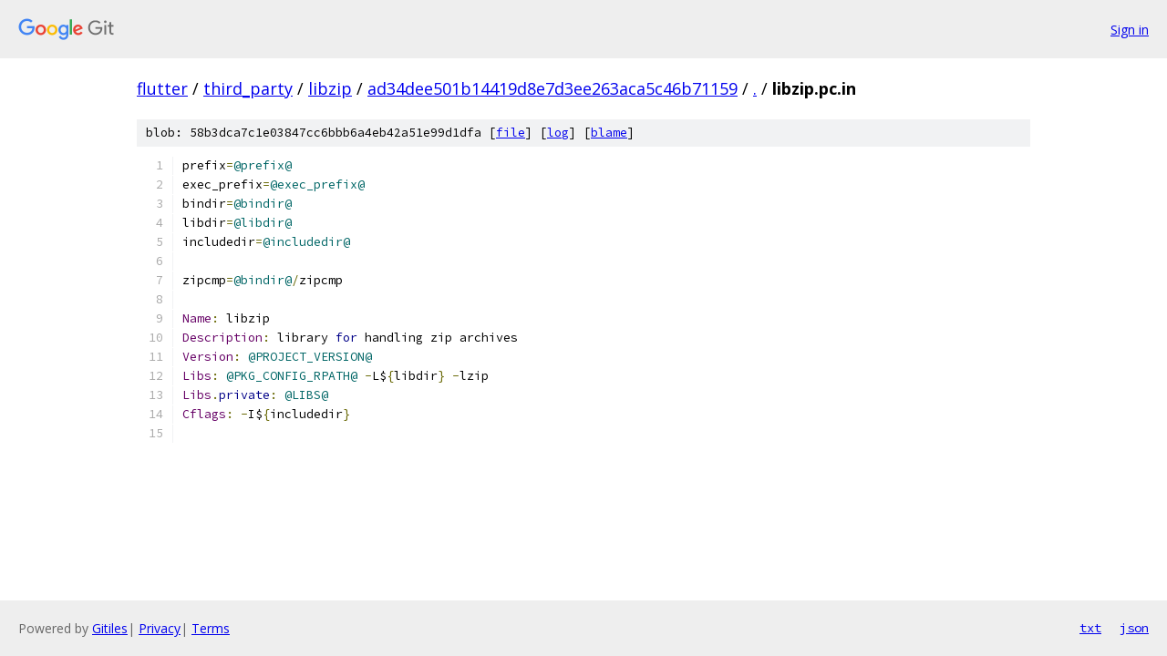

--- FILE ---
content_type: text/html; charset=utf-8
request_url: https://flutter.googlesource.com/third_party/libzip/+/ad34dee501b14419d8e7d3ee263aca5c46b71159/libzip.pc.in
body_size: 1230
content:
<!DOCTYPE html><html lang="en"><head><meta charset="utf-8"><meta name="viewport" content="width=device-width, initial-scale=1"><title>libzip.pc.in - third_party/libzip - Git at Google</title><link rel="stylesheet" type="text/css" href="/+static/base.css"><link rel="stylesheet" type="text/css" href="/+static/prettify/prettify.css"><!-- default customHeadTagPart --></head><body class="Site"><header class="Site-header"><div class="Header"><a class="Header-image" href="/"><img src="//www.gstatic.com/images/branding/lockups/2x/lockup_git_color_108x24dp.png" width="108" height="24" alt="Google Git"></a><div class="Header-menu"> <a class="Header-menuItem" href="https://accounts.google.com/AccountChooser?faa=1&amp;continue=https://flutter.googlesource.com/login/third_party/libzip/%2B/ad34dee501b14419d8e7d3ee263aca5c46b71159/libzip.pc.in">Sign in</a> </div></div></header><div class="Site-content"><div class="Container "><div class="Breadcrumbs"><a class="Breadcrumbs-crumb" href="/?format=HTML">flutter</a> / <a class="Breadcrumbs-crumb" href="/third_party/">third_party</a> / <a class="Breadcrumbs-crumb" href="/third_party/libzip/">libzip</a> / <a class="Breadcrumbs-crumb" href="/third_party/libzip/+/ad34dee501b14419d8e7d3ee263aca5c46b71159">ad34dee501b14419d8e7d3ee263aca5c46b71159</a> / <a class="Breadcrumbs-crumb" href="/third_party/libzip/+/ad34dee501b14419d8e7d3ee263aca5c46b71159/">.</a> / <span class="Breadcrumbs-crumb">libzip.pc.in</span></div><div class="u-sha1 u-monospace BlobSha1">blob: 58b3dca7c1e03847cc6bbb6a4eb42a51e99d1dfa [<a href="/third_party/libzip/+/ad34dee501b14419d8e7d3ee263aca5c46b71159/libzip.pc.in">file</a>] [<a href="/third_party/libzip/+log/ad34dee501b14419d8e7d3ee263aca5c46b71159/libzip.pc.in">log</a>] [<a href="/third_party/libzip/+blame/ad34dee501b14419d8e7d3ee263aca5c46b71159/libzip.pc.in">blame</a>]</div><table class="FileContents"><tr class="u-pre u-monospace FileContents-line"><td class="u-lineNum u-noSelect FileContents-lineNum" data-line-number="1"></td><td class="FileContents-lineContents" id="1"><span class="pln">prefix</span><span class="pun">=</span><span class="lit">@prefix@</span></td></tr><tr class="u-pre u-monospace FileContents-line"><td class="u-lineNum u-noSelect FileContents-lineNum" data-line-number="2"></td><td class="FileContents-lineContents" id="2"><span class="pln">exec_prefix</span><span class="pun">=</span><span class="lit">@exec_prefix@</span></td></tr><tr class="u-pre u-monospace FileContents-line"><td class="u-lineNum u-noSelect FileContents-lineNum" data-line-number="3"></td><td class="FileContents-lineContents" id="3"><span class="pln">bindir</span><span class="pun">=</span><span class="lit">@bindir@</span></td></tr><tr class="u-pre u-monospace FileContents-line"><td class="u-lineNum u-noSelect FileContents-lineNum" data-line-number="4"></td><td class="FileContents-lineContents" id="4"><span class="pln">libdir</span><span class="pun">=</span><span class="lit">@libdir@</span></td></tr><tr class="u-pre u-monospace FileContents-line"><td class="u-lineNum u-noSelect FileContents-lineNum" data-line-number="5"></td><td class="FileContents-lineContents" id="5"><span class="pln">includedir</span><span class="pun">=</span><span class="lit">@includedir@</span></td></tr><tr class="u-pre u-monospace FileContents-line"><td class="u-lineNum u-noSelect FileContents-lineNum" data-line-number="6"></td><td class="FileContents-lineContents" id="6"></td></tr><tr class="u-pre u-monospace FileContents-line"><td class="u-lineNum u-noSelect FileContents-lineNum" data-line-number="7"></td><td class="FileContents-lineContents" id="7"><span class="pln">zipcmp</span><span class="pun">=</span><span class="lit">@bindir@</span><span class="pun">/</span><span class="pln">zipcmp</span></td></tr><tr class="u-pre u-monospace FileContents-line"><td class="u-lineNum u-noSelect FileContents-lineNum" data-line-number="8"></td><td class="FileContents-lineContents" id="8"></td></tr><tr class="u-pre u-monospace FileContents-line"><td class="u-lineNum u-noSelect FileContents-lineNum" data-line-number="9"></td><td class="FileContents-lineContents" id="9"><span class="typ">Name</span><span class="pun">:</span><span class="pln"> libzip</span></td></tr><tr class="u-pre u-monospace FileContents-line"><td class="u-lineNum u-noSelect FileContents-lineNum" data-line-number="10"></td><td class="FileContents-lineContents" id="10"><span class="typ">Description</span><span class="pun">:</span><span class="pln"> library </span><span class="kwd">for</span><span class="pln"> handling zip archives</span></td></tr><tr class="u-pre u-monospace FileContents-line"><td class="u-lineNum u-noSelect FileContents-lineNum" data-line-number="11"></td><td class="FileContents-lineContents" id="11"><span class="typ">Version</span><span class="pun">:</span><span class="pln"> </span><span class="lit">@PROJECT_VERSION@</span></td></tr><tr class="u-pre u-monospace FileContents-line"><td class="u-lineNum u-noSelect FileContents-lineNum" data-line-number="12"></td><td class="FileContents-lineContents" id="12"><span class="typ">Libs</span><span class="pun">:</span><span class="pln"> </span><span class="lit">@PKG_CONFIG_RPATH@</span><span class="pln"> </span><span class="pun">-</span><span class="pln">L$</span><span class="pun">{</span><span class="pln">libdir</span><span class="pun">}</span><span class="pln"> </span><span class="pun">-</span><span class="pln">lzip</span></td></tr><tr class="u-pre u-monospace FileContents-line"><td class="u-lineNum u-noSelect FileContents-lineNum" data-line-number="13"></td><td class="FileContents-lineContents" id="13"><span class="typ">Libs</span><span class="pun">.</span><span class="kwd">private</span><span class="pun">:</span><span class="pln"> </span><span class="lit">@LIBS@</span></td></tr><tr class="u-pre u-monospace FileContents-line"><td class="u-lineNum u-noSelect FileContents-lineNum" data-line-number="14"></td><td class="FileContents-lineContents" id="14"><span class="typ">Cflags</span><span class="pun">:</span><span class="pln"> </span><span class="pun">-</span><span class="pln">I$</span><span class="pun">{</span><span class="pln">includedir</span><span class="pun">}</span></td></tr><tr class="u-pre u-monospace FileContents-line"><td class="u-lineNum u-noSelect FileContents-lineNum" data-line-number="15"></td><td class="FileContents-lineContents" id="15"></td></tr></table><script nonce="sw9sii7_KA58N0sAmZWyYw">for (let lineNumEl of document.querySelectorAll('td.u-lineNum')) {lineNumEl.onclick = () => {window.location.hash = `#${lineNumEl.getAttribute('data-line-number')}`;};}</script></div> <!-- Container --></div> <!-- Site-content --><footer class="Site-footer"><div class="Footer"><span class="Footer-poweredBy">Powered by <a href="https://gerrit.googlesource.com/gitiles/">Gitiles</a>| <a href="https://policies.google.com/privacy">Privacy</a>| <a href="https://policies.google.com/terms">Terms</a></span><span class="Footer-formats"><a class="u-monospace Footer-formatsItem" href="?format=TEXT">txt</a> <a class="u-monospace Footer-formatsItem" href="?format=JSON">json</a></span></div></footer></body></html>